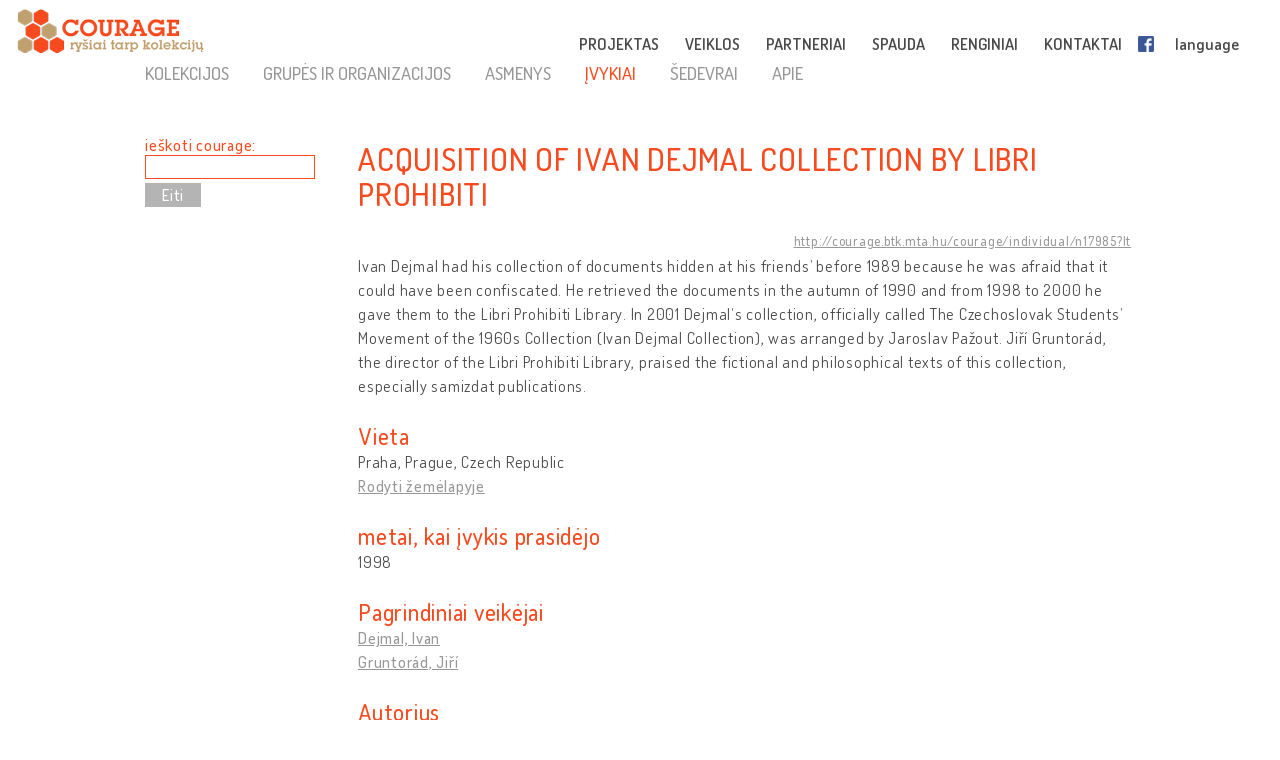

--- FILE ---
content_type: text/html; charset=UTF-8
request_url: http://lt.cultural-opposition.eu/registry/?lang=lt&uri=http://courage.btk.mta.hu/courage/individual/n17985&type=events
body_size: 11199
content:

<!doctype html>
<html lang="lt-LT">
<head>
	<meta charset="UTF-8">
	<meta http-equiv="content-type" content="text/html; charset=UTF-8" />
	<title>Acquisition of Ivan Dejmal Collection by Libri Prohibiti -   Registracija - LT: Courage &#8211; Connecting collections</title>

	<link href="http://lt.cultural-opposition.eu/wp-content/themes/courage/images/favicon.png" rel="icon" type="image/png">
	<link href="http://lt.cultural-opposition.eu/wp-content/themes/courage/images/touch.png" rel="apple-touch-icon-precomposed">

	<meta http-equiv="X-UA-Compatible" content="IE=edge,chrome=1">
	<meta name="viewport" content="width=device-width, initial-scale=1.0">
	<meta name="description" content="Just another Courage &#8211; Connecting collections site">

	<meta property="og:title" content="Acquisition of Ivan Dejmal Collection by Libri Prohibiti -   Registracija - LT: Courage &#8211; Connecting collections">
	<meta property="og:description" content="Ivan Dejmal had his collection of documents hidden at his friends’ before 1989 because he was afraid that it could have been confiscated. He retrieved the documents in the autumn of 1990 and from 1998 to 2000 he gave them to the Libri Prohibiti Library. In 2001 Dejmalʼs collection, officially called The Czechoslovak Students’ Movement of the 1960s Collection (Ivan Dejmal Collection), was arranged by Jaroslav Pažout. Jiří Gruntorád, the director of the Libri Prohibiti Library, praised the fictional and philosophical texts of this collection, especially samizdat publications.">
	<meta property="og:image" content="http://lt.cultural-opposition.eu/wp-content/themes/courage/images/courage-og.png">
    <meta property="dc:date" content="2019-02-18">
    <meta property="dc:identifier" content="http://courage.btk.mta.hu/courage/individual/n17985?lt">
        <meta property="dc:creator" content="Kůželová, Michaela">
        
	<script src="https://cdnjs.cloudflare.com/ajax/libs/html5shiv/3.7.3/html5shiv.min.js"></script>

	<!-- Global site tag (gtag.js) - Google Analytics -->
	<script async src="https://www.googletagmanager.com/gtag/js?id=G-P9Z25QXD1R"></script>
	<script>
		window.dataLayer = window.dataLayer || [];
		function gtag(){dataLayer.push(arguments);} 
		gtag('js', new Date());

		// old gtag('config', 'UA-107906709-1');
		gtag('config', 'G-P9Z25QXD1R');

	</script>

	<link rel='dns-prefetch' href='//s.w.org' />
		<script type="text/javascript">
			window._wpemojiSettings = {"baseUrl":"https:\/\/s.w.org\/images\/core\/emoji\/11\/72x72\/","ext":".png","svgUrl":"https:\/\/s.w.org\/images\/core\/emoji\/11\/svg\/","svgExt":".svg","source":{"concatemoji":"http:\/\/lt.cultural-opposition.eu\/wp-includes\/js\/wp-emoji-release.min.js?ver=4.9.26"}};
			!function(e,a,t){var n,r,o,i=a.createElement("canvas"),p=i.getContext&&i.getContext("2d");function s(e,t){var a=String.fromCharCode;p.clearRect(0,0,i.width,i.height),p.fillText(a.apply(this,e),0,0);e=i.toDataURL();return p.clearRect(0,0,i.width,i.height),p.fillText(a.apply(this,t),0,0),e===i.toDataURL()}function c(e){var t=a.createElement("script");t.src=e,t.defer=t.type="text/javascript",a.getElementsByTagName("head")[0].appendChild(t)}for(o=Array("flag","emoji"),t.supports={everything:!0,everythingExceptFlag:!0},r=0;r<o.length;r++)t.supports[o[r]]=function(e){if(!p||!p.fillText)return!1;switch(p.textBaseline="top",p.font="600 32px Arial",e){case"flag":return s([55356,56826,55356,56819],[55356,56826,8203,55356,56819])?!1:!s([55356,57332,56128,56423,56128,56418,56128,56421,56128,56430,56128,56423,56128,56447],[55356,57332,8203,56128,56423,8203,56128,56418,8203,56128,56421,8203,56128,56430,8203,56128,56423,8203,56128,56447]);case"emoji":return!s([55358,56760,9792,65039],[55358,56760,8203,9792,65039])}return!1}(o[r]),t.supports.everything=t.supports.everything&&t.supports[o[r]],"flag"!==o[r]&&(t.supports.everythingExceptFlag=t.supports.everythingExceptFlag&&t.supports[o[r]]);t.supports.everythingExceptFlag=t.supports.everythingExceptFlag&&!t.supports.flag,t.DOMReady=!1,t.readyCallback=function(){t.DOMReady=!0},t.supports.everything||(n=function(){t.readyCallback()},a.addEventListener?(a.addEventListener("DOMContentLoaded",n,!1),e.addEventListener("load",n,!1)):(e.attachEvent("onload",n),a.attachEvent("onreadystatechange",function(){"complete"===a.readyState&&t.readyCallback()})),(n=t.source||{}).concatemoji?c(n.concatemoji):n.wpemoji&&n.twemoji&&(c(n.twemoji),c(n.wpemoji)))}(window,document,window._wpemojiSettings);
		</script>
		<style type="text/css">
img.wp-smiley,
img.emoji {
	display: inline !important;
	border: none !important;
	box-shadow: none !important;
	height: 1em !important;
	width: 1em !important;
	margin: 0 .07em !important;
	vertical-align: -0.1em !important;
	background: none !important;
	padding: 0 !important;
}
</style>
<link rel='stylesheet' id='contact-form-7-css'  href='http://lt.cultural-opposition.eu/wp-content/plugins/contact-form-7/includes/css/styles.css?ver=4.9.1' type='text/css' media='all' />
<link rel='stylesheet' id='wpsm_team_b-font-awesome-front-css'  href='http://lt.cultural-opposition.eu/wp-content/plugins/team-builder/assets/css/font-awesome/css/font-awesome.min.css?ver=4.9.26' type='text/css' media='all' />
<link rel='stylesheet' id='wpsm_team_b_bootstrap-front-css'  href='http://lt.cultural-opposition.eu/wp-content/plugins/team-builder/assets/css/bootstrap-front.css?ver=4.9.26' type='text/css' media='all' />
<link rel='stylesheet' id='wpsm_team_b_team1-css'  href='http://lt.cultural-opposition.eu/wp-content/plugins/team-builder/assets/css/team1.css?ver=4.9.26' type='text/css' media='all' />
<link rel='stylesheet' id='wpsm_team_b_team2-css'  href='http://lt.cultural-opposition.eu/wp-content/plugins/team-builder/assets/css/team2.css?ver=4.9.26' type='text/css' media='all' />
<link rel='stylesheet' id='h5p-plugin-styles-css'  href='http://lt.cultural-opposition.eu/wp-content/plugins/h5p/h5p-php-library/styles/h5p.css?ver=1.11.2' type='text/css' media='all' />
<link rel='stylesheet' id='normalize-css'  href='http://lt.cultural-opposition.eu/wp-content/themes/courage/normalize.min.css?ver=1.0' type='text/css' media='all' />
<link rel='stylesheet' id='courage-css'  href='http://lt.cultural-opposition.eu/wp-content/themes/courage/style.css?ver=1.0' type='text/css' media='all' />
<link rel='stylesheet' id='print-css'  href='http://lt.cultural-opposition.eu/wp-content/themes/courage/print.css?ver=1.0' type='text/css' media='print' />
<script type='text/javascript' src='http://lt.cultural-opposition.eu/wp-includes/js/jquery/jquery.js?ver=1.12.4'></script>
<script type='text/javascript'>
/* <![CDATA[ */
var translations_obj = {"collections":"rinkiniai [registracija]","education":"\u0161vietimas [curriculum]","research":"tyrimas","handbook":"handbook","exhibition":"paroda","film_festival":"film\u0173 festivalis","training":"mokymas","games":"games","policy":"politika","connecting_collections":"Ry\u0161iai tarp kolekcij\u0173","understanding_text":"Kult\u016brin\u0117 opozicija: suvokiant kult\u016brin\u0117s opozicijos","heritage_text":"paveld\u0105 buvusiose socialistin\u0117se \u0161alyse","mtabtk":"Vengrijos moksl\u0173 akademijos Humanitarini\u0173 tyrim\u0173 centras (MTA BTK\u2013 Research Centre for the Humanities, Hungarian Academy of Sciences)","ifispan":"Lenkijos moksl\u0173 akademijos Filosofijos ir sociologijos institutas (IFIS PAN \u2013 Institute of Philosophy and Sociology, Polish Academy of Sciences)","tcd":"Trejyb\u0117s koled\u017eas Dubline (TCD \u2013 Trinity College Dublin)","ios":"Regensburgo universiteto Ryt\u0173 ir Pietry\u010di\u0173 Europos institutas (IOS Regensburg \u2013 Institute for East and Southeast European Studies, University of Regensburg)","mtatk":"Vengrijos moksl\u0173 akademijos Socialini\u0173 moksl\u0173 centras (MTA TK \u2013 Centre for Social Sciences, Hungarian Academy of Sciences)","lii":"Lietuvos istorijos institutas","cuni":"Prahos Karolio universitetas (CUNI \u2013 Charles University in Prague)","ub":"Bukare\u0161to universitetas (UB \u2013 University of Bucharest)","hip":"Kroatijos istorijos institutas (HIP \u2013 Croatian Institute of History) Zagreb","comenius":"Bratislavos Komenskio universitetas (Comenius University in Bratislava)","oxford":"Oksfordo universitetas (The University of Oxford)","mtasztaki":"Vengrijos moksl\u0173 akademijos Kompiuteri\u0173 mokslo institutas (MTA SZTAKI \u2013 Institute for Computer Science and Control)"};
/* ]]> */
</script>
<script type='text/javascript' src='http://lt.cultural-opposition.eu/wp-content/themes/courage/js/scripts.js?ver=1.0'></script>
<script type='text/javascript' src='http://lt.cultural-opposition.eu/wp-includes/js/jquery/jquery-migrate.min.js?ver=1.4.1'></script>
<link rel='https://api.w.org/' href='http://lt.cultural-opposition.eu/wp-json/' />
<link rel="alternate" type="application/json+oembed" href="http://lt.cultural-opposition.eu/wp-json/oembed/1.0/embed?url=http%3A%2F%2Flt.cultural-opposition.eu%2Fregistry%2F" />
<link rel="alternate" type="text/xml+oembed" href="http://lt.cultural-opposition.eu/wp-json/oembed/1.0/embed?url=http%3A%2F%2Flt.cultural-opposition.eu%2Fregistry%2F&#038;format=xml" />
</head>
<body class="page-template-default page page-id-1200 subpage registry">



<header role="banner">
	<div class="header_container">
		<a href="http://lt.cultural-opposition.eu">
			<h1 class="logo" id="logo-lt">
				<div class="page_name">COURAGE</div>
				<div class="slogan">ryšiai tarp kolekcijų</div>
			</h1>
		</a>

		<a href="http://lt.cultural-opposition.eu">
			<img src="http://lt.cultural-opposition.eu/wp-content/themes/courage/images/logo.png" alt="COURAGE - ryšiai tarp kolekcijų" class="print_logo">
		</a>

		<button type="button" class="mobile_hamburger"></button>

		<nav role="navigation">
			<ul><li id="menu-item-1065" class="menu-item menu-item-type-custom menu-item-object-custom menu-item-home menu-item-has-children menu-item-1065"><a href="http://lt.cultural-opposition.eu/#project">PROJEKTAS<span class="nav-link-after">&nbsp;</span></a>
<ul class="sub-menu">
	<li id="menu-item-1075" class="menu-item menu-item-type-custom menu-item-object-custom menu-item-home menu-item-1075"><a href="http://lt.cultural-opposition.eu/#project-overview">apie mus (apžvalga)<span class="nav-link-after">&nbsp;</span></a></li>
	<li id="menu-item-1076" class="menu-item menu-item-type-custom menu-item-object-custom menu-item-home menu-item-1076"><a href="http://lt.cultural-opposition.eu/#project-objectives">tikslai<span class="nav-link-after">&nbsp;</span></a></li>
	<li id="menu-item-1094" class="menu-item menu-item-type-custom menu-item-object-custom menu-item-home menu-item-1094"><a href="http://lt.cultural-opposition.eu/#project-partners">partneriai<span class="nav-link-after">&nbsp;</span></a></li>
	<li id="menu-item-1077" class="menu-item menu-item-type-custom menu-item-object-custom menu-item-home menu-item-1077"><a href="http://lt.cultural-opposition.eu/#project-meetings">seminarai (renginiai)<span class="nav-link-after">&nbsp;</span></a></li>
	<li id="menu-item-1078" class="menu-item menu-item-type-custom menu-item-object-custom menu-item-home menu-item-1078"><a href="http://lt.cultural-opposition.eu/#project-resources">dokumentacija<span class="nav-link-after">&nbsp;</span></a></li>
</ul>
</li>
<li id="menu-item-1067" class="menu-item menu-item-type-custom menu-item-object-custom menu-item-home menu-item-has-children menu-item-1067"><a href="http://lt.cultural-opposition.eu/#activities">VEIKLOS<span class="nav-link-after">&nbsp;</span></a>
<ul class="sub-menu">
	<li id="menu-item-1079" class="menu-item menu-item-type-custom menu-item-object-custom menu-item-1079"><a href="http://lt.cultural-opposition.eu/registry">rinkiniai (registracija)<span class="nav-link-after">&nbsp;</span></a></li>
	<li id="menu-item-1080" class="menu-item menu-item-type-custom menu-item-object-custom menu-item-1080"><a href="http://lt.cultural-opposition.eu/courage/exhibition?lang=lt">paroda<span class="nav-link-after">&nbsp;</span></a></li>
	<li id="menu-item-1081" class="menu-item menu-item-type-custom menu-item-object-custom menu-item-1081"><a href="http://cultural-opposition.eu/policy">politika<span class="nav-link-after">&nbsp;</span></a></li>
	<li id="menu-item-1082" class="menu-item menu-item-type-custom menu-item-object-custom menu-item-1082"><a href="http://cultural-opposition.eu/handbook">tyrimas<span class="nav-link-after">&nbsp;</span></a></li>
	<li id="menu-item-1083" class="menu-item menu-item-type-custom menu-item-object-custom menu-item-1083"><a href="http://lt.cultural-opposition.eu/learning">švietimas (curriculum)<span class="nav-link-after">&nbsp;</span></a></li>
	<li id="menu-item-1085" class="menu-item menu-item-type-custom menu-item-object-custom menu-item-1085"><a href="http://lt.cultural-opposition.eu/film-festival">filmų festivalis<span class="nav-link-after">&nbsp;</span></a></li>
</ul>
</li>
<li id="menu-item-1066" class="menu-item menu-item-type-custom menu-item-object-custom menu-item-home menu-item-1066"><a href="http://lt.cultural-opposition.eu/#partners">PARTNERIAI<span class="nav-link-after">&nbsp;</span></a></li>
<li id="menu-item-1068" class="menu-item menu-item-type-custom menu-item-object-custom menu-item-home menu-item-1068"><a href="http://lt.cultural-opposition.eu/#media">SPAUDA<span class="nav-link-after">&nbsp;</span></a></li>
<li id="menu-item-1069" class="menu-item menu-item-type-custom menu-item-object-custom menu-item-home menu-item-1069"><a href="http://lt.cultural-opposition.eu/#events">RENGINIAI<span class="nav-link-after">&nbsp;</span></a></li>
<li id="menu-item-1070" class="menu-item menu-item-type-custom menu-item-object-custom menu-item-home menu-item-1070"><a href="http://lt.cultural-opposition.eu/#contact">KONTAKTAI<span class="nav-link-after">&nbsp;</span></a></li>
<li id="menu-item-1086" class="fb-menuitem menu-item menu-item-type-custom menu-item-object-custom menu-item-1086"><a href="https://www.facebook.com/couragecollections.en/">Facebook<span class="nav-link-after">&nbsp;</span></a></li>
<li id="menu-item-1071" class="topmenu-language menu-item menu-item-type-custom menu-item-object-custom menu-item-has-children menu-item-1071"><a href="#language">language<span class="nav-link-after">&nbsp;</span></a>
<ul class="sub-menu">
	<li id="menu-item-1073" class="lang-en menu-item menu-item-type-custom menu-item-object-custom menu-item-1073"><a href="http://cultural-opposition.eu">EN<span class="nav-link-after">&nbsp;</span></a></li>
	<li id="menu-item-1181" class="lang-al menu-item menu-item-type-custom menu-item-object-custom menu-item-1181"><a href="http://al.cultural-opposition.eu">AL<span class="nav-link-after">&nbsp;</span></a></li>
	<li id="menu-item-1149" class="lang-bg menu-item menu-item-type-custom menu-item-object-custom menu-item-1149"><a href="http://bg.cultural-opposition.eu">BG<span class="nav-link-after">&nbsp;</span></a></li>
	<li id="menu-item-1150" class="lang-cz menu-item menu-item-type-custom menu-item-object-custom menu-item-1150"><a href="http://cz.cultural-opposition.eu">CZ<span class="nav-link-after">&nbsp;</span></a></li>
	<li id="menu-item-1151" class="lang-de menu-item menu-item-type-custom menu-item-object-custom menu-item-1151"><a href="http://de.cultural-opposition.eu">DE<span class="nav-link-after">&nbsp;</span></a></li>
	<li id="menu-item-1178" class="lang-ee menu-item menu-item-type-custom menu-item-object-custom menu-item-1178"><a href="http://ee.cultural-opposition.eu">EE<span class="nav-link-after">&nbsp;</span></a></li>
	<li id="menu-item-1087" class="lang-hu menu-item menu-item-type-custom menu-item-object-custom menu-item-1087"><a href="http://hu.cultural-opposition.eu">HU<span class="nav-link-after">&nbsp;</span></a></li>
	<li id="menu-item-1152" class="lang-hr menu-item menu-item-type-custom menu-item-object-custom menu-item-1152"><a href="http://hr.cultural-opposition.eu">HR<span class="nav-link-after">&nbsp;</span></a></li>
	<li id="menu-item-1175" class="lang-lt menu-item menu-item-type-custom menu-item-object-custom menu-item-home menu-item-1175"><a href="http://lt.cultural-opposition.eu">LT<span class="nav-link-after">&nbsp;</span></a></li>
	<li id="menu-item-1179" class="lang-lv menu-item menu-item-type-custom menu-item-object-custom menu-item-1179"><a href="http://lv.cultural-opposition.eu">LV<span class="nav-link-after">&nbsp;</span></a></li>
	<li id="menu-item-1153" class="lang-pl menu-item menu-item-type-custom menu-item-object-custom menu-item-1153"><a href="http://pl.cultural-opposition.eu">PL<span class="nav-link-after">&nbsp;</span></a></li>
	<li id="menu-item-1154" class="lang-ro menu-item menu-item-type-custom menu-item-object-custom menu-item-1154"><a href="http://ro.cultural-opposition.eu">RO<span class="nav-link-after">&nbsp;</span></a></li>
	<li id="menu-item-1155" class="lang-si menu-item menu-item-type-custom menu-item-object-custom menu-item-1155"><a href="http://si.cultural-opposition.eu">SI<span class="nav-link-after">&nbsp;</span></a></li>
	<li id="menu-item-1156" class="lang-sk menu-item menu-item-type-custom menu-item-object-custom menu-item-1156"><a href="http://sk.cultural-opposition.eu">SK<span class="nav-link-after">&nbsp;</span></a></li>
	<li id="menu-item-1176" class="lang-rs menu-item menu-item-type-custom menu-item-object-custom menu-item-1176"><a href="http://rs.cultural-opposition.eu">SRB<span class="nav-link-after">&nbsp;</span></a></li>
	<li id="menu-item-1157" class="lang-ua menu-item menu-item-type-custom menu-item-object-custom menu-item-1157"><a href="http://ua.cultural-opposition.eu">UA<span class="nav-link-after">&nbsp;</span></a></li>
</ul>
</li>
<li id="menu-item-1072" class="topmenu-login menu-item menu-item-type-custom menu-item-object-custom menu-item-1072"><a href="#login">login<span class="nav-link-after">&nbsp;</span></a></li>
</ul>		</nav>

		<div class="login_popup">
			<div class="login_title">prisijungti</div>

			<div class="login_user"><label for="login_username">Vartotojas:</label><input type="text" name="username" id="login_username"></div>
			<div class="login_password"><label for="login_password">Slaptažodis:</label><input type="password" name="password" id="login_password"></div>
			<div class="login_signin"><a href="/" class="grey-button">prisijungti</a> <a href="javascript:show_forgotpw();" class="show_forgotpw">Pamiršote slaptažodį?</a></div>
			<div class="login_forgotpw"><div class="login_newpassword">Įveskite savo elektroninio pašto adresą ir mes jums nusiųsime naują slaptažodį.</div>
			<div class="login_email"><label for="forgot_email">Elektroninis paštas:</label><input type="text" name="email" id="forgot_email"></div>
			<div class="login_send"><a href="/" class="grey-button">išsiųsti</a></div></div>
		</div>
	</div>
</header>

<div class="mobile-hexa-menu">
	<div class="mobile-menu-close">×</div>
	<div class="mobile_hexagons"></div>
</div>

<div class="mobile_navigation">
	<ul><li class="menu-item menu-item-type-custom menu-item-object-custom menu-item-home menu-item-has-children menu-item-1065"><a href="http://lt.cultural-opposition.eu/#project">PROJEKTAS<span class="nav-link-after">&nbsp;</span></a>
<ul class="sub-menu">
	<li class="menu-item menu-item-type-custom menu-item-object-custom menu-item-home menu-item-1075"><a href="http://lt.cultural-opposition.eu/#project-overview">apie mus (apžvalga)<span class="nav-link-after">&nbsp;</span></a></li>
	<li class="menu-item menu-item-type-custom menu-item-object-custom menu-item-home menu-item-1076"><a href="http://lt.cultural-opposition.eu/#project-objectives">tikslai<span class="nav-link-after">&nbsp;</span></a></li>
	<li class="menu-item menu-item-type-custom menu-item-object-custom menu-item-home menu-item-1094"><a href="http://lt.cultural-opposition.eu/#project-partners">partneriai<span class="nav-link-after">&nbsp;</span></a></li>
	<li class="menu-item menu-item-type-custom menu-item-object-custom menu-item-home menu-item-1077"><a href="http://lt.cultural-opposition.eu/#project-meetings">seminarai (renginiai)<span class="nav-link-after">&nbsp;</span></a></li>
	<li class="menu-item menu-item-type-custom menu-item-object-custom menu-item-home menu-item-1078"><a href="http://lt.cultural-opposition.eu/#project-resources">dokumentacija<span class="nav-link-after">&nbsp;</span></a></li>
</ul>
</li>
<li class="menu-item menu-item-type-custom menu-item-object-custom menu-item-home menu-item-has-children menu-item-1067"><a href="http://lt.cultural-opposition.eu/#activities">VEIKLOS<span class="nav-link-after">&nbsp;</span></a>
<ul class="sub-menu">
	<li class="menu-item menu-item-type-custom menu-item-object-custom menu-item-1079"><a href="http://lt.cultural-opposition.eu/registry">rinkiniai (registracija)<span class="nav-link-after">&nbsp;</span></a></li>
	<li class="menu-item menu-item-type-custom menu-item-object-custom menu-item-1080"><a href="http://lt.cultural-opposition.eu/courage/exhibition?lang=lt">paroda<span class="nav-link-after">&nbsp;</span></a></li>
	<li class="menu-item menu-item-type-custom menu-item-object-custom menu-item-1081"><a href="http://cultural-opposition.eu/policy">politika<span class="nav-link-after">&nbsp;</span></a></li>
	<li class="menu-item menu-item-type-custom menu-item-object-custom menu-item-1082"><a href="http://cultural-opposition.eu/handbook">tyrimas<span class="nav-link-after">&nbsp;</span></a></li>
	<li class="menu-item menu-item-type-custom menu-item-object-custom menu-item-1083"><a href="http://lt.cultural-opposition.eu/learning">švietimas (curriculum)<span class="nav-link-after">&nbsp;</span></a></li>
	<li class="menu-item menu-item-type-custom menu-item-object-custom menu-item-1085"><a href="http://lt.cultural-opposition.eu/film-festival">filmų festivalis<span class="nav-link-after">&nbsp;</span></a></li>
</ul>
</li>
<li class="menu-item menu-item-type-custom menu-item-object-custom menu-item-home menu-item-1066"><a href="http://lt.cultural-opposition.eu/#partners">PARTNERIAI<span class="nav-link-after">&nbsp;</span></a></li>
<li class="menu-item menu-item-type-custom menu-item-object-custom menu-item-home menu-item-1068"><a href="http://lt.cultural-opposition.eu/#media">SPAUDA<span class="nav-link-after">&nbsp;</span></a></li>
<li class="menu-item menu-item-type-custom menu-item-object-custom menu-item-home menu-item-1069"><a href="http://lt.cultural-opposition.eu/#events">RENGINIAI<span class="nav-link-after">&nbsp;</span></a></li>
<li class="menu-item menu-item-type-custom menu-item-object-custom menu-item-home menu-item-1070"><a href="http://lt.cultural-opposition.eu/#contact">KONTAKTAI<span class="nav-link-after">&nbsp;</span></a></li>
<li class="fb-menuitem menu-item menu-item-type-custom menu-item-object-custom menu-item-1086"><a href="https://www.facebook.com/couragecollections.en/">Facebook<span class="nav-link-after">&nbsp;</span></a></li>
<li class="topmenu-language menu-item menu-item-type-custom menu-item-object-custom menu-item-has-children menu-item-1071"><a href="#language">language<span class="nav-link-after">&nbsp;</span></a>
<ul class="sub-menu">
	<li class="lang-en menu-item menu-item-type-custom menu-item-object-custom menu-item-1073"><a href="http://cultural-opposition.eu">EN<span class="nav-link-after">&nbsp;</span></a></li>
	<li class="lang-al menu-item menu-item-type-custom menu-item-object-custom menu-item-1181"><a href="http://al.cultural-opposition.eu">AL<span class="nav-link-after">&nbsp;</span></a></li>
	<li class="lang-bg menu-item menu-item-type-custom menu-item-object-custom menu-item-1149"><a href="http://bg.cultural-opposition.eu">BG<span class="nav-link-after">&nbsp;</span></a></li>
	<li class="lang-cz menu-item menu-item-type-custom menu-item-object-custom menu-item-1150"><a href="http://cz.cultural-opposition.eu">CZ<span class="nav-link-after">&nbsp;</span></a></li>
	<li class="lang-de menu-item menu-item-type-custom menu-item-object-custom menu-item-1151"><a href="http://de.cultural-opposition.eu">DE<span class="nav-link-after">&nbsp;</span></a></li>
	<li class="lang-ee menu-item menu-item-type-custom menu-item-object-custom menu-item-1178"><a href="http://ee.cultural-opposition.eu">EE<span class="nav-link-after">&nbsp;</span></a></li>
	<li class="lang-hu menu-item menu-item-type-custom menu-item-object-custom menu-item-1087"><a href="http://hu.cultural-opposition.eu">HU<span class="nav-link-after">&nbsp;</span></a></li>
	<li class="lang-hr menu-item menu-item-type-custom menu-item-object-custom menu-item-1152"><a href="http://hr.cultural-opposition.eu">HR<span class="nav-link-after">&nbsp;</span></a></li>
	<li class="lang-lt menu-item menu-item-type-custom menu-item-object-custom menu-item-home menu-item-1175"><a href="http://lt.cultural-opposition.eu">LT<span class="nav-link-after">&nbsp;</span></a></li>
	<li class="lang-lv menu-item menu-item-type-custom menu-item-object-custom menu-item-1179"><a href="http://lv.cultural-opposition.eu">LV<span class="nav-link-after">&nbsp;</span></a></li>
	<li class="lang-pl menu-item menu-item-type-custom menu-item-object-custom menu-item-1153"><a href="http://pl.cultural-opposition.eu">PL<span class="nav-link-after">&nbsp;</span></a></li>
	<li class="lang-ro menu-item menu-item-type-custom menu-item-object-custom menu-item-1154"><a href="http://ro.cultural-opposition.eu">RO<span class="nav-link-after">&nbsp;</span></a></li>
	<li class="lang-si menu-item menu-item-type-custom menu-item-object-custom menu-item-1155"><a href="http://si.cultural-opposition.eu">SI<span class="nav-link-after">&nbsp;</span></a></li>
	<li class="lang-sk menu-item menu-item-type-custom menu-item-object-custom menu-item-1156"><a href="http://sk.cultural-opposition.eu">SK<span class="nav-link-after">&nbsp;</span></a></li>
	<li class="lang-rs menu-item menu-item-type-custom menu-item-object-custom menu-item-1176"><a href="http://rs.cultural-opposition.eu">SRB<span class="nav-link-after">&nbsp;</span></a></li>
	<li class="lang-ua menu-item menu-item-type-custom menu-item-object-custom menu-item-1157"><a href="http://ua.cultural-opposition.eu">UA<span class="nav-link-after">&nbsp;</span></a></li>
</ul>
</li>
<li class="topmenu-login menu-item menu-item-type-custom menu-item-object-custom menu-item-1072"><a href="#login">login<span class="nav-link-after">&nbsp;</span></a></li>
</ul></div>
	<div class="container">

		<main role="main">
			<section>
									<article id="post-1200" class="post-1200 page type-page status-publish hentry">
						<div class="public-page" xmlns="http://www.w3.org/1999/html">
    <link rel="stylesheet" href="http://cultural-opposition.eu/wp-content/themes/courage/public-site.css" type="text/css">
<style>
    .property-in-list p {
        margin-top: 2px !important;
        margin-bottom: 2px !important;
    }
    li.hasTopic {
        display: inline;

    }
    li.hasTopic:before {
        content: "● ";
    }
/*
    li.hasTopic:not(:last-child):after {
        content: "; ";
    }
*/
    /* Always set the map height explicitly to define the size of the div
 * element that contains the map. */
    #map {
        height: 350px;
    }
    /* Optional: Makes the sample page fill the window. */
/*
    html, body {
        height: 100%;
        margin: 0;
        padding: 0;
    }
*/
</style>

        <script type="text/javascript" src="https://kswedberg.github.io/jquery-expander/jquery.expander.js"></script>
    <script type="text/javascript" src="https://connect.facebook.net/en_US/all.js"></script>
    <script>
//        window.onload = function () {
//            var type = getUrlParameter("type");
//            if(type !== undefined){
//                jQuery("#" + type + "-menu-item").attr("class", "selected-menu-item");
//            }
//            else{
//                jQuery("#collections-menu-item").attr("class", "selected-menu-item");
//            }
//        }

function getUrlParameter(sParam) {
    var sPageURL = decodeURIComponent(window.location),
            sURLVariables = sPageURL.split('&'),
            sParameterName,
            i;
    //alert(sPageURL);

    for (i = 0; i < sURLVariables.length; i++) {
        sParameterName = sURLVariables[i].split('=');
        if(sParameterName[0].indexOf("?") != -1){
            sParameterName[0] = sParameterName[0].split("?")[1];
        }

        if (sParameterName[0] === sParam) {
            return sParameterName[1] === undefined ? true : sParameterName[1];
        }
    }
};

        function navigateWithNewParamValue(paramName, newValue, isBlank){
            var currUrl = window.location.href;
            if(paramName == 'size') { // refs #5268-175
                currUrl = currUrl.replace(/listpage=\d+/, 'listpage=1');
            }
            var newUrl = currUrl;
            console.log("Current url: " + currUrl);
            if(currUrl.indexOf(paramName) != -1) {
                var newUrlFirstPart = currUrl.indexOf("&" + paramName) == -1 ? currUrl.substr(0, currUrl.indexOf("?" + paramName)) : currUrl.substr(0, currUrl.indexOf("&" + paramName));
                console.log("newUrlFirstPart: " + newUrlFirstPart);
                var currUrlSecondPart = currUrl.replace(newUrlFirstPart, "").substr(1);
                console.log("currUrlSecondPart: " + currUrlSecondPart);
                var newUrlLastPart = currUrlSecondPart.substr(currUrlSecondPart.indexOf("&"));
                console.log("newUrlLastPart: " + newUrlLastPart);
                if(newUrlLastPart.length == 1) newUrlLastPart = "";
                newUrl = currUrl.indexOf("&" + paramName) == -1 ?
                        newUrlFirstPart + "?" + paramName + "=" + newValue + newUrlLastPart :
                        newUrlFirstPart + "&" + paramName + "=" + newValue + newUrlLastPart;
            }
            else{
                newUrl += currUrl.indexOf("?") == -1 ? "?" + paramName + "=" + newValue :  "&" + paramName + "=" + newValue
            }
            newUrl = newUrl.replace("#&", "&");

            var searchParam = getUrlParameter("search");
            if(searchParam !== undefined){
                var searchPhrase = jQuery("#search-box")[0].value;
                console.log("sp: " + searchPhrase);
                if(searchParam != searchPhrase && searchPhrase != ""){
                    newUrl = newUrl.replace(searchParam, searchPhrase);
                }else if(searchPhrase == ""){
                    newUrl = newUrl.replace("&search=" + searchParam, "");
                }
            }

            if(isBlank == true){
                window.open(newUrl, '_blank');
            }
            else {
                //window.location.href = newUrl;
                window.open(newUrl, '_self');
            }
        }

//        function searchCourage(){
//            alert("Most kell keresni!");
//        };

        function showFilterItems(itemId){
            var item = document.getElementById(itemId);
            console.log(itemId);
            if(item.style.display == ""){
                item.style.display = "none";
            }
            else {
                item.style.display = "";
            }

        };

        function selectClickItem(itemId) {
            var item = document.getElementById(itemId);
//            var siblings = jQuery(item).siblings();
//            for(var i = 0; i < siblings.length; i++){
//                if(jQuery(siblings[i]).hasClass("selected-menu-item")){
//                    jQuery(siblings[i]).removeClass("selected-menu-item");
//                }
//            }
            if(jQuery(item).hasClass("selected-menu-item")){
                jQuery(item).removeClass("selected-menu-item");
            }
            else{
                jQuery(item).addClass("selected-menu-item");
            }
        }

        function doFilter() {
            var clickOptions = jQuery(".click-filter-option");
            //console.log("click options: " + clickOptions[0]);
            var comboboxOptions = jQuery(".combobox-filter-option");
            var checkboxOptions = jQuery(".checkbox-filter-option");
            var dateFilterOtions = jQuery(".datefromto-filter-option");
            var filterConditions = "";
            for(var i = 0; i < clickOptions.length; i++){
                var selected = jQuery(clickOptions[i]).find(".selected-menu-item");
                if(selected.attr("id") !== undefined) {
                    filterConditions += jQuery(clickOptions[i]).attr("id") + "," + selected.attr("id") + ";";
                }
            }
            for(var i = 0; i < comboboxOptions.length; i++){
                var selected = jQuery(comboboxOptions[i]).find("option:selected");
                if(selected.val() != "none") {
                    filterConditions += jQuery(comboboxOptions[i]).attr("id") + "," + selected.val() + ";";
                }
            }
            for(var i = 0; i < checkboxOptions.length; i++){
                var selected = jQuery(checkboxOptions[i]);
                var inputs = jQuery(selected).find("input");
                console.log("Inputs length: " + inputs.length);
                var checkedItems = [];
                for(var j = 0; j < inputs.length; j++){
                    var curr = jQuery(inputs[j]);
                    console.log("Checked: " + curr[0].checked);
                    if(curr[0].checked){
                        checkedItems.push(curr.attr("value"));
                        //filterConditions += selected.attr("id") + ",Yes;";
                    }
                }
                if(checkedItems.length != 0) {
                    var checkedItemsString = checkedItems.join('+');
                    filterConditions += selected.attr("id") + "," + checkedItemsString + ";";
                }

            }
            for(var i = 0; i < dateFilterOtions.length; i++){
                var from = jQuery(dateFilterOtions[i]).find(".dateFrom");
                var to = jQuery(dateFilterOtions[i]).find(".dateTo");
                var fromtext = jQuery(from).val();
                var totext = jQuery(to).val();
                if(fromtext.length > 0 || totext.length > 0){
                console.log(fromtext);
                    if(fromtext.length > 0){
                        var parsedFrom = parseInt(fromtext);
                        if(parsedFrom.toString() != fromtext){
                            alert("Years must be 4 digit numbers!");
                            return;
                        }
                        fromtext = parsedFrom.toString();
                    }
                    if(totext.length > 0){
                        var parsedTo = parseInt(totext);
                        if(parsedTo.toString() != totext){
                            alert("Years must be 4 digit numbers!");
                            return;
                        }
                        totext = parsedTo.toString();
                    }
                    filterConditions += jQuery(dateFilterOtions[i]).attr("id") + "," + fromtext + "-" + totext;
                }


            }
            navigateWithNewParamValue("filter", filterConditions);
        }

        function searchCourage(){
            var searchPhrase = jQuery("#search-box")[0].value;
            //console.log(jQuery("#search-box")[0].value);
            var type = "events";
            if(searchPhrase != "") {
                window.open("?type=" + type + "&search=" + searchPhrase, '_self');
            }
        }

        function filterStateChanged(uri, type){
            switch(type){
                case "CHECKBOX":
                    var items = document.getElementsByName(uri);
                    var topCheck = document.getElementsByName(uri);
                    var used = false;
                    for(var i = 0; i < items.length; i++){
                        if(jQuery(items[i]).hasClass("top-check-box")){
                            topCheck = items[i];
                        }
                        else{
                            if(items[i].checked == true){
                                used = true;
                            }
                        }
                    }
                    topCheck.checked = used;
                    break;
                case "COMBOBOX":
                    var item = document.getElementById(uri);
                    var topCheck = document.getElementsByName(uri)[0];
                    var selected = jQuery(item).find("option:selected");
//                        alert(jQuery(selected).val());
                    topCheck.checked = jQuery(selected).val() != "none";
                    break;
                case "DATEFROMTO":
                    var item = document.getElementById(uri);
                    var topCheck = document.getElementsByName(uri)[0];
                    var from = item.getElementsByClassName("dateFrom")[0];
                    var to = item.getElementsByClassName("dateTo")[0];
                    topCheck.checked = jQuery(from).val != "" || jQuery(to).val != "";
                    break;
            }
        }

function clearFilters(uri, type){
//    var topCheck = document.getElementsByName(uri + "-top");
//    if(topCheck == undefined){
//        topCheck = document.getElementsByName(uri);
//    }
//    if(topCheck.checked == true){
//        topCheck.checked = false;
//    }
    switch(type){
        case "CHECKBOX":
            var items = document.getElementsByName(uri);
            var topCheck = null;
            for(var i = 0; i < items.length; i++){
                if(jQuery(items[i]).hasClass("top-check-box")){
                    topCheck = items[i];
                    break;
                }
            }
            if(topCheck.checked == true){
                topCheck.checked = false;
            }
            for(var i = 0; i < items.length; i++){
                if(topCheck.checked == false && !jQuery(items[i]).hasClass("top-check-box")){
                    items[i].checked = false;
                }
            }
            break;
        case "COMBOBOX":


                var item = document.getElementById(uri);
                var topCheck = document.getElementsByName(uri)[0];
                if (topCheck.checked == true) {
                    topCheck.checked = false;
                }
                //var selected = jQuery(item).find("option:selected");
                if (topCheck.checked == false) {
                    item.value = "none";
                }

            break;
        case "DATEFROMTO":
            var item = document.getElementById(uri);
            var topCheck = document.getElementsByName(uri)[0];
            if(topCheck.checked == true){
                topCheck.checked = false;
            }
            var from = item.getElementsByClassName("dateFrom")[0];
            var to = item.getElementsByClassName("dateTo")[0];
            if(topCheck.checked == false){
                from.value = "";
                to.value = "";
            }
            break;
    }
}


//        function initMap(condition){
//            console.log("Init map called");
//            var myOptions = {
//                zoom: 14,
//                center: new google.maps.LatLng(14.0, 14.0),
//                mapTypeId: google.maps.MapTypeId.ROADMAP
//            }
//            pmap = new google.maps.Map(document.getElementById("map"), myOptions);
////            var mapElements = document.getElementsByClassName("map");
////            console.log(mapElements.length);
////            for(var i = 0; i < mapElements.length; i++){
////                var curr = mapElements[i];
////                var myOptions = {
////                    zoom: 14,
////                    center: new google.maps.LatLng(0.0, 0.0),
////                    mapTypeId: google.maps.MapTypeId.ROADMAP
////                }
////                pmap = new google.maps.Map(curr, myOptions);
////                //maps.push(map);
////
////            }
//        }



        function showLocationOnMap(itemId, latitude, longitude){



            var mapElement = document.getElementById(itemId + "_map");
            var label = document.getElementById(itemId + "_maplabel");
            if(mapElement.style.display == ""){
                mapElement.style.display = "none";
                label.innerText = "Rodyti žemėlapyje";
            }
            else {
                mapElement.style.display = "";
//                var map = new google.maps.Map(mapElement, {
//                    center: {lat: Number(latitude), lng: Number(longitude)},
//                    zoom: 5,
//                    clickableIcons: false
//                });
                label.innerText = "Paslėpti žemėlapį";
            }
        }

        function showHideRest(clickedItem){
            if(jQuery(clickedItem).hasClass("more")){
                //alert(jQuery(clickedItem.nextSibling));
                jQuery(clickedItem).next().css("display", "");
                //console.log(jQuery(clickedItem).next());
                clickedItem.style.display = "none";
                //clickedItem.nextSibling.nextSibling.style.display = "";
                jQuery(clickedItem).next().next().css("display", "");
            }
            else if(jQuery(clickedItem).hasClass("less")){
                jQuery(clickedItem).prev().css("display", "none"); //.previousSibling.style.display = "none";
                //clickedItem.previousSibling.previousSibling.style.display = "";
                jQuery(clickedItem).prev().prev().css("display", "");
                clickedItem.style.display = "none";
            }
        }

        function makeExpandable(item){
            jQuery(item).expander({
                slicePoint: 450,
                expandEffect: 'fadeIn',
                expandSpeed: 250,
                collapseEffect: 'fadeOut',
                collapseSpeed: 200,
                expandText: 'Skaityti visą',
                userCollapseText: 'Skaityti mažiau'
            });
//            jQuery(item).readmore({
//                collapsedHeight: 30
//            });
        }

function sharefbimage(url, imgUrl, title) {
    // http://www.fbrell.com/saved/2779dc018c325d85d650a3b723239650
    //var baseUrl = getBaseUrl();
    FB.init({ appId: '1866718486882336', status: true, cookie: false});
    FB.ui({
        method: 'share',
        display: 'popup',
        picture: imgUrl, //baseUrl + imgUrl,
        href: url, //baseUrl + url,
//        caption: caption,
//        description: desc,
        title: title,
        link:  url //baseUrl + url
    }, function(response){});
}

jQuery(document).ready(function() {
    var filtersSwitch = jQuery(".toggle-mobile-menu");
    if(filtersSwitch.css("visibility")=='visible') {
        jQuery(".left-menu")
            //.css('visibility','collapse').css('height','0')
            .css('margin-top','0')
            .css('display','none');
        var filters = jQuery(".left-menu");
        var arrow = jQuery(".toggle-mobile-menu-arrow");
        // here Booststrap does the toggling !!
        filtersSwitch.click(
            function() {
                //console.log("filters", filters, filters.css("visibility"));
                //if(filters.css("visibility") != "visible") {
                if(!arrow.hasClass("arrow-up")) {
                    //console.log("filters set visible");
                    ////filters.css('visibility','visible').css('height','auto').css('margin-top','0');
                    //filters.hide();
                    arrow.addClass('arrow-up');
                } else {
                    //console.log("filters set hidden");
                    ////filters.css('visibility','collapse').css('height','0').css('margin-top','0');
                    //filters.show();
                    arrow.removeClass('arrow-up');
                }
            }
        );
    }
});

    </script>
<div class="public-content">
    <div class="type-menu">
        <ul style="z">
            <li><a id="collections-menu-item"  href="?type=collections">kolekcijos</a></li>
            <li><a id="groupsandorgs-menu-item"  href="?type=groupsandorgs">grupės ir organizacijos</a></li>
            <li><a id="people-menu-item"  href="?type=people">asmenys</a></li>
            <li><a id="events-menu-item" class='selected-menu-item' href="?type=events">įvykiai</a></li>
            <li><a id="masterpieces-menu-item"  href="?type=masterpieces">šedevrai</a></li>
            <li><a href="http://cultural-opposition.eu/activities/collections/">Apie</a></li>
        </ul>
    </div>
    <div class="toggle-mobile-menu">filtrai <span class="toggle-mobile-menu-arrow">ˆ</span></div>
    <div class="left-menu">
    <div id="search">
        <label class="function-title">ieškoti courage:</label>
        <form action="javascript:searchCourage();">
            <input type="text" name="search-box" id="search-box"/>

            <input type="submit" name="submit" value="Eiti" />
        </form>
    </div>
        </div>
    <div id="content">
            <h1 id="title">
            Acquisition of Ivan Dejmal Collection by Libri Prohibiti
    </h1>
<div style="vertical-align: bottom">
    <div id="itemUri" style="float: right; font-size: 80%; margin-bottom: 5px"><a href="http://courage.btk.mta.hu/courage/individual/n17985?lt">http://courage.btk.mta.hu/courage/individual/n17985?lt</a></div>
</div>
<div id="images">
</div>
<div id="description" style="margin-top: 8px; clear: both;">
                <div class='expandable desc'><p>Ivan Dejmal had his collection of documents hidden at his friends&rsquo; before 1989 because he was afraid that it could have been confiscated. He retrieved the documents in the autumn of 1990 and from 1998 to 2000 he gave them to the Libri Prohibiti Library. In 2001 Dejmalʼs collection, officially called The Czechoslovak Students&rsquo; Movement of the 1960s Collection (Ivan Dejmal Collection), was arranged by Jaroslav Pažout. Jiř&iacute; Gruntor&aacute;d, the director of the Libri Prohibiti Library, praised the fictional and philosophical texts of this collection, especially samizdat publications.</p></div>
</div>
    <div class="property-in-list">
        <h3 class="prop-label">Vieta</h3>
        <ul>
                <li class="prop-value place">
                            Praha, Prague, Czech Republic
                            <br/><a href="javascript:void(0)" class="show-on-map-label noPrint" id="http://cultural-opposition.eu/rdf/courage.owl#place_http://courage.btk.mta.hu/courage/individual/n373_maplabel" onclick="javascript:showLocationOnMap('http://cultural-opposition.eu/rdf/courage.owl#place_http://courage.btk.mta.hu/courage/individual/n373', '50.0755381', '14.43780049999998');">Rodyti žemėlapyje</a>
                            <div id="http://cultural-opposition.eu/rdf/courage.owl#place_http://courage.btk.mta.hu/courage/individual/n373_map" style="display: none">
                                <iframe
                                        width="500"
                                        height="250"
                                        frameborder="0" style="border:0"
                                        src="https://www.google.com/maps/embed/v1/search?key=AIzaSyClDXw7UspYqTO0abOOA3uNMt1WxZ9bOPA&q=Praha, Prague, Czech Republic" allowfullscreen>
                                </iframe>
                            </div>
                </li>
        </ul>
    </div>
    <div class="property-in-list">
        <h3 class="prop-label">metai, kai įvykis prasidėjo</h3>
        <ul>
                <li class="prop-value year">
                                1998
                </li>
        </ul>
    </div>
    <div class="property-in-list">
        <h3 class="prop-label">Pagrindiniai veikėjai</h3>
        <ul>
                <li class="prop-value mainActor">
                            <a href="?lang=lt&uri=http://courage.btk.mta.hu/courage/individual/n50528&type=people">Dejmal, Ivan</a>
                </li>
                <li class="prop-value mainActor">
                            <a href="?lang=lt&uri=http://courage.btk.mta.hu/courage/individual/n2358&type=people">Gruntorád, Jiří </a>
                </li>
        </ul>
    </div>
    <div class="property-in-list">
        <h3 class="prop-label">Autorius</h3>
        <ul>
                <li class="prop-value hasAuthorsOfEntry">
                            Kůželová, Michaela
                </li>
        </ul>
    </div>
    <div class="property-in-list">
        <h3 class="prop-label">Įvykis</h3>
        <ul>
                <li class="prop-value milestoneOf">
                            <a href="?lang=lt&uri=http://courage.btk.mta.hu/courage/individual/n84556&type=collections">Ivan Dejmal Collection at Libri Prohibiti</a>
                </li>
        </ul>
    </div>
    <div class="property-in-list">
        <h3 class="prop-label">Nuorodų sąrašas</h3>
                <p>Rychetsk&yacute;, Luk&aacute;&scaron; and Jiř&iacute; Gruntor&aacute;d. 2012. &ldquo;Vnitřně svobodn&yacute; kus života. S&nbsp;Jiř&iacute;m Gruntor&aacute;dem o samizdatech.&rdquo; <i>A2</i>, No. 18 (29. 8. 2012), Accessible at https://www.advojka.cz/archiv/2012/18/vnitrne-svobodny-kus-zivota.</p>
                <p>Pažout, Jaroslav. 2001. <i>Fond Československ&eacute; studentsk&eacute; hnut&iacute; v&nbsp;&scaron;edes&aacute;t&yacute;ch letech dvac&aacute;t&eacute;ho stolet&iacute; (sb&iacute;rka Ivana Dejmala)</i> [Catalogue]. Praha: Libri prohibiti. Accessible at <a href="http://www.libpro.cz/docs/eskoskoslovenske-studentske-hnuti-v-sedesatych-letech-dvacateho-stoleti-sbirka-ivana_1359814477.pdf">http://www.libpro.cz/docs/eskoskoslovenske-studentske-hnuti-v-sedesatych-letech-dvacateho-stoleti-sbirka-ivana_1359814477.pdf</a>.</p>
    </div>
            <div id="lastEditDate" style="float: right">  2019-02-18 15:56:29</div>
<p></p>

    </div>

</div>
</div>
						<br class="clear">
					</article>
											</section>
		</main>

	</div>

<footer role="contentinfo">
    <div class="footer_container">
        <div class="footer_texts">
            <div class="eu_logo">
                <img src="http://lt.cultural-opposition.eu/wp-content/themes/courage/images/eu_logo.jpg"
                     alt="Europos Sąjunga - Horizon 2020"
                     title="Europos Sąjunga - Horizon 2020"/>
            </div>
            Šis projektas yra finansuojamas iš Europos Sąjungos Horizon 2020 tyrimų ir inovacijų programos (sutarties nr. 692919)            <div class="footer_credits">
                <a href="credits" title="Iliustracijos autorystė">Iliustracijos autorystė</a>
            </div>
        </div>
    </div>
</footer>

<script type='text/javascript'>
/* <![CDATA[ */
var wpcf7 = {"apiSettings":{"root":"http:\/\/lt.cultural-opposition.eu\/wp-json\/contact-form-7\/v1","namespace":"contact-form-7\/v1"},"recaptcha":{"messages":{"empty":"Please verify that you are not a robot."}},"cached":"1"};
/* ]]> */
</script>
<script type='text/javascript' src='http://lt.cultural-opposition.eu/wp-content/plugins/contact-form-7/includes/js/scripts.js?ver=4.9.1'></script>
<script type='text/javascript' src='http://lt.cultural-opposition.eu/wp-includes/js/wp-embed.min.js?ver=4.9.26'></script>
</body>
</html>